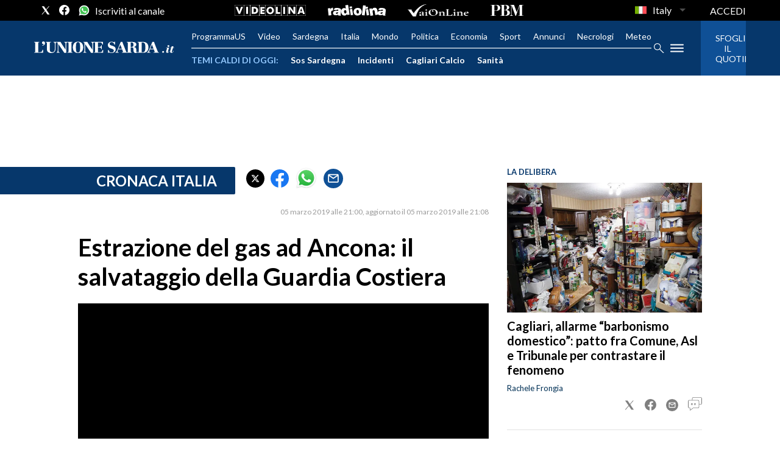

--- FILE ---
content_type: application/x-javascript;charset=utf-8
request_url: https://smetrics.rcsmetrics.it/id?d_visid_ver=5.4.0&d_fieldgroup=A&mcorgid=AA5673AE52E15B730A490D4C%40AdobeOrg&mid=64202951800101124963715225639420169183&ts=1767889920267
body_size: -41
content:
{"mid":"64202951800101124963715225639420169183"}

--- FILE ---
content_type: text/xml
request_url: https://sts.eu-north-1.amazonaws.com/
body_size: 2073
content:
<AssumeRoleWithWebIdentityResponse xmlns="https://sts.amazonaws.com/doc/2011-06-15/">
  <AssumeRoleWithWebIdentityResult>
    <Audience>eu-north-1:f170443a-5315-4a5b-9a1c-2d4c6076bcde</Audience>
    <AssumedRoleUser>
      <AssumedRoleId>AROAV3BOOFOMCVGNQ6QAF:cwr</AssumedRoleId>
      <Arn>arn:aws:sts::401676839832:assumed-role/RUM-Monitor-eu-north-1-401676839832-2741262933961-Unauth/cwr</Arn>
    </AssumedRoleUser>
    <Provider>cognito-identity.amazonaws.com</Provider>
    <Credentials>
      <AccessKeyId>ASIAV3BOOFOMD4HYFTGU</AccessKeyId>
      <SecretAccessKey>EyL5gglA9KwSLuuRnGtyM7JL6+rjBUAGOO5dh9DT</SecretAccessKey>
      <SessionToken>IQoJb3JpZ2luX2VjEMj//////////wEaCmV1LW5vcnRoLTEiSDBGAiEA1/34H0WqQNxwhNzSb86DaYhb9zSQ1PQZZieoLyUbjCgCIQCVcSixqKVuIoCSn81QRldb4UQg3RojW54XVwl+abg+USqRAwiS//////////8BEAQaDDQwMTY3NjgzOTgzMiIMrNdv6G5y43T1+Lk1KuUC4ZEQpduAzY5cI/MAhpELr2rQCoE9lkgwGj/z+61eRvqwQDGqCIlZVMPnByjTxGxZp/LYwQ+Lps0vVKkprXUBjVfnpmXNuIBYlog8sYqf3fdsfjf8hsmVv3PI4BcR9ioZgHOQOpP2fQTSbtCVme2OurYyqTuc5KXIi5h0qF5G58VXe49RsN/z+nb1jiUxRNADdovIUrbrSVFyftvAPLFWENWL4cwMu2R9kukucum50CxX6nWyUUsk+Hdrf3nN4cYlAq13iSoo4i6ZhI32zLO90vPpQv+wF28Mb6kqp6lq/XBnTOMIOhQp+O3p/E7NE+WXhMrf4AAHFXFH9YsirGvD0YsHZ2nGMbFAMlBM7QVCfPM2lW0XOX/642jPe5ZVCFDlTCyJXkQD2dpivdLH+v90qXyxaF8yJAVvDlNygG1YP3X8BOe95MCZkeyLQXQIhnsOZWu/xenueT8/Ck0E0npfmYPAonI+MIK4/8oGOoQCVOGONmwsRDG8+EZG35078YfjDMykzwRqHnT7UBP0ur50uOjfgJdI4ylCpEDX4iNEDNY66u8+JcYKoerc1ULuQu+zu6Gbhpp26XSHZNoFUnaFMbFA0kGpCOu4aAl6zNXIk369OAjKDAhZScoOQM5ktg+2Eg5GDoDIgv5ojtSoJxuZoSX/ZD6SYt4I63dTLCkoLh5efPypVdp7PM5HtTzmM3kHH3x3cBXUcjsPBs6trJgLD3MfVBT94PicYQVzbKQoA1nbrciCehq6YKN2gteTZQrlruQQPb09KVAoxUHMg2+a4rM1QuAtDDkV/yH3+tM1AXA11w8tMdK9Jg9jYhW72W5AGzE=</SessionToken>
      <Expiration>2026-01-08T17:32:02Z</Expiration>
    </Credentials>
    <SubjectFromWebIdentityToken>eu-north-1:5d85ce2b-982f-cab7-f5f9-02a1fee0dd18</SubjectFromWebIdentityToken>
  </AssumeRoleWithWebIdentityResult>
  <ResponseMetadata>
    <RequestId>b6bf3803-f6f1-4f18-bd18-ee496ab23416</RequestId>
  </ResponseMetadata>
</AssumeRoleWithWebIdentityResponse>
